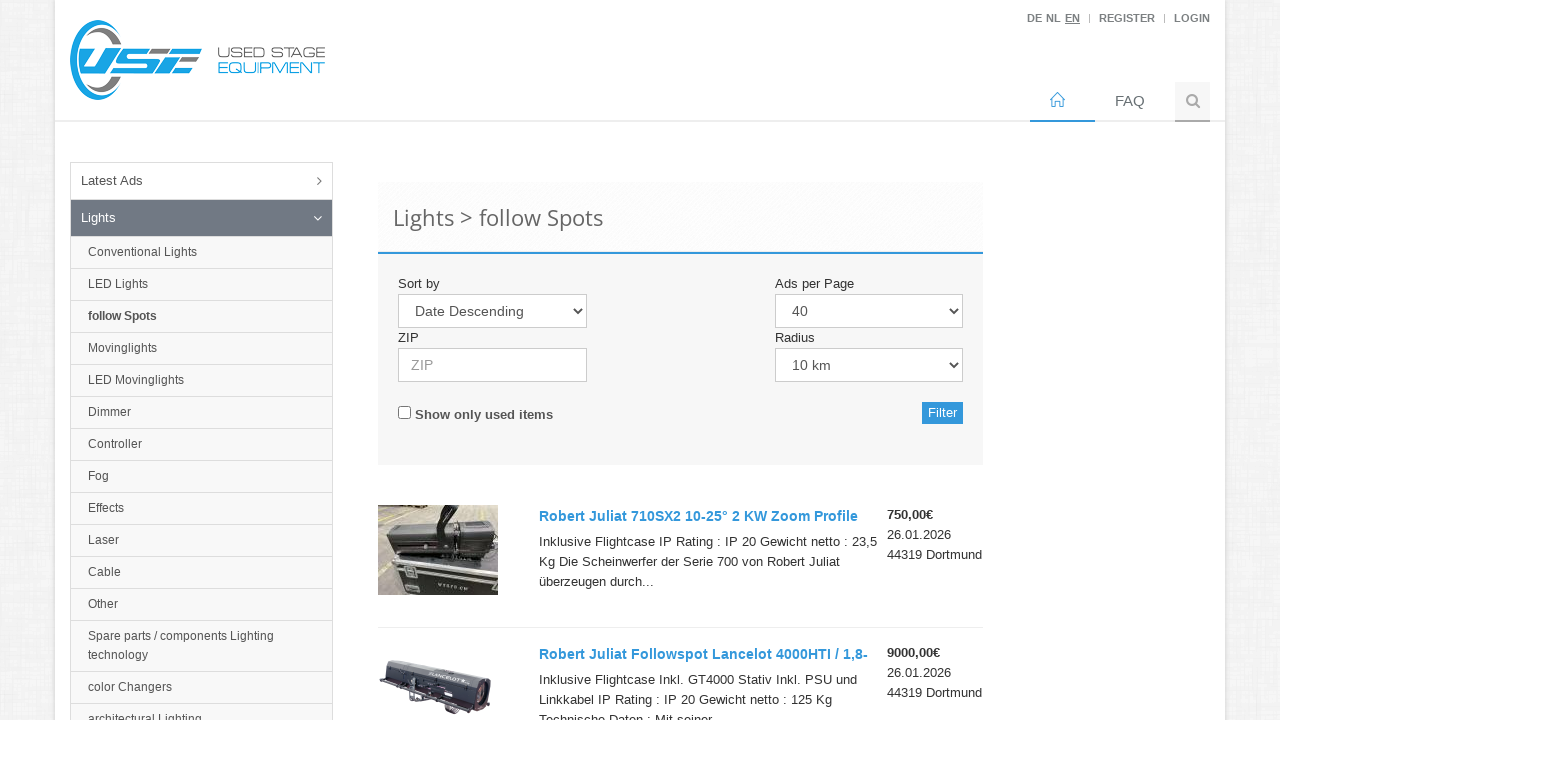

--- FILE ---
content_type: text/html; charset=utf-8
request_url: https://used-stage-equipment.com/category-53
body_size: 18092
content:
<!DOCTYPE html>
<!--[if IE 8]> <html lang="en" class="ie8"> <![endif]-->
<!--[if IE 9]> <html lang="en" class="ie9"> <![endif]-->
<!--[if !IE]><!--> <html lang="en"> <!--<![endif]-->
<head>
	
	<meta http-equiv="content-type" content="text/html; charset=utf-8" />
	<meta charset="utf-8">
	<!-- Title and other stuffs -->
	<title>Gebrauchte-Veranstaltungstechnik.de - Gebrauchte-Veranstaltungstechnik.de - Der Marktplatz f&uuml;r gebrauchte Veranstaltungstechnik</title>
	<meta content="width=device-width, initial-scale=1.0" name="viewport">
	<meta name="author" content="Simon Schuwer, Marcel Koch">
	<meta name="verify-v1" content="gFK8dFd6NR97AJH2CG2y9/sv7482tgOKPW7kgt897DA=" />
	<meta name="google-site-verification" content="RPSyfD04NBq-yq4t19SH0j0j3kmrDtlvYwmkIxdPzo8" />
	<base href="https://used-stage-equipment.com/" />
	
	<meta name="robots" content="index, follow" />	
	<meta name="keywords" content="Veranstaltungstechnik gebraucht second Hand Eventtechnik Showtechnik Gebrauchtmarkt" />
	<meta name="title" content="Gebrauchte-Veranstaltungstechnik.de" />
	<meta name="description" content="Kostenloser Marktplatz für gebrauchte Veranstaltungstechnik PA Lautsprecher, Mischpult oder Scheinwerfer gebrauchtes Veranstaltungsequipment kostenlos kaufen und verkaufen" />
	<meta name="generator" content="USE3 - marketplace engine by schuwer.de" />
	<link href="assets/fonts/OpenSans/OpenSans.css" rel='stylesheet' type='text/css'>
	<meta http-equiv="X-UA-Compatible" content="IE=edge"/>
	<link rel="image_src" href="assets/img/use_facebook.gif">

	<meta property="og:title" content="Gebrauchte-Veranstaltungstechnik.de - Gebrauchte-Veranstaltungstechnik.de - Der Marktplatz f&uuml;r gebrauchte Veranstaltungstechnik"/>
	<meta property="og:type" content="og:product"/>
	<meta property="og:url" content="https://gebrauchte-veranstaltungstechnik.de/category-53"/>
	<meta property="og:locale" content="de_DE"/>
	<meta property="og:image" content="assets/img/use_facebook.gif"/>
	<meta property="og:description" content="Kostenloser Marktplatz für gebrauchte Veranstaltungstechnik PA Lautsprecher, Mischpult oder Scheinwerfer gebrauchtes Veranstaltungsequipment kostenlos kaufen und verkaufen"/>
		<link rel="shortcut icon" href="assets/img/uselogo_micro.png">

		<!-- Consent Banner Cookiefirst -->
<!-- use --> <!-- End Consent Banner Cookiefirst-->

	<!-- Consentmode Einstellungen von cookiefirst -->

	<script>
window.dataLayer = window.dataLayer || [];
function gtag() { dataLayer.push(arguments); }
gtag('consent', 'default', { 
'ad_storage': 'denied', 
'analytics_storage': 'denied',
'functionality_storage': 'denied',
'personalization_storage': 'denied', 
'wait_for_update': 1500 //milliseconds
});
gtag('set', 'ads_data_redaction', true);
</script>

<!-- End Consentmode Einstellungen von cookiefirst -->

	<!-- Google Tag Manager -->
	<!-- Versuch ohne Tag Manager
	<script>(function(w,d,s,l,i){w[l]=w[l]||[];w[l].push({'gtm.start':
	new Date().getTime(),event:'gtm.js'});var f=d.getElementsByTagName(s)[0],
	j=d.createElement(s),dl=l!='dataLayer'?'&l='+l:'';j.async=true;j.src=
	'https://www.googletagmanager.com/gtm.js?id='+i+dl;f.parentNode.insertBefore(j,f);
	})(window,document,'script','dataLayer','GTM-W9WP6H5R');</script> 
	Versuch ende -->
	<!-- End Google Tag Manager -->
	

		<link rel="alternate" hreflang="de" href="https://gebrauchte-veranstaltungstechnik.de" />
	<link rel="alternate" hreflang="en" href="https://used-stage-equipment.com" />
	<!-- Auskommentiert Test Script übernommen von CMP
-->

	<link rel="alternate" type="application/rss+xml" title="Gebrauchte-Veranstaltungstechnik.de" href="https://used-stage-equipment.com/rss.php">
	<script src="assets/minify/index.php?g=topjs"></script>


	<link  href="assets/minify/index.php?g=css" rel="stylesheet">
	<link rel="stylesheet" href="assets/css/style.css">
	<!--[if lt IE 9]>
		<link rel="stylesheet" href="assets/plugins/sky-forms-pro/skyforms/css/sky-forms-ie8.css">
	<![endif]-->

	<!-- CSS Theme -->
	<link rel="stylesheet" href="assets/css/theme-colors/blue.css">

	<!-- google Ad Manager Ads -->
	<!-- Test ob das über cookiefirst funktioniert
	<script async src="https://securepubads.g.doubleclick.net/tag/js/gpt.js"></script>
	<script async src="//pagead2.googlesyndication.com/pagead/js/adsbygoogle.js"></script>

	<script>
		(function(i,s,o,g,r,a,m){i['GoogleAnalyticsObject']=r;i[r]=i[r]||function(){
			(i[r].q=i[r].q||[]).push(arguments)},i[r].l=1*new Date();a=s.createElement(o),
			m=s.getElementsByTagName(o)[0];a.async=1;a.src=g;m.parentNode.insertBefore(a,m)
		})(window,document,'script','//www.google-analytics.com/analytics.js','ga');

		ga('create', 'UA-9590162-10', 'gebrauchte-veranstaltungstechnik.de',
		{
			allowLinker: true,
			anonymizeIp: true
		});
		ga('require', 'displayfeatures');
		ga('require', 'linker');
		ga('linker:autoLink', ['used-stage-equipment.com'] );
		ga('send', 'pageview');
	</script>

 Test Ende -->

</head>
<body class="boxed-layout container">

<!-- Google Tag Manager (noscript) -->
<noscript><iframe src="https://www.googletagmanager.com/ns.html?id=GTM-W9WP6H5R"
height="0" width="0" style="display:none;visibility:hidden"></iframe></noscript>
<!-- End Google Tag Manager (noscript) -->

<div class="wrapper"><!-- The ultimate Wrapper -->


	<div class="wrapper">
		<!--=== Header ===-->
		<div class="header">
			<div class="container">
				<!-- Logo -->
				<a class="logo" href="/">
					<img src="assets/img/uselogo_en.png" alt="Logo" class="img-responsive">
				</a>
				<!-- End Logo -->

				<!-- Topbar -->
				<div class="topbar">
					<ul class="loginbar pull-right">
												<li><a href="https://gebrauchte-veranstaltungstechnik.de/?modul=index&site=language&lang=de"><b>DE</b></a></li>
						<li><a href="https://used-stage-equipment.com/?modul=index&site=language&lang=nl"><b>NL</b></a></li>
						<li><span class="headerspan">EN</span></li>
						<li class="topbar-devider"></li>
																			<li><a href="/?modul=register&amp;site=index"><b>Register</b></a></li>
							<li class="topbar-devider"></li>
							<li><a href="/?modul=user&amp;site=login"><b>login</b></a></li>
											</ul>
				</div>
				<!-- End Topbar -->
				<!-- Toggle get grouped for better mobile display -->
				<button type="button" class="navbar-toggle" data-toggle="collapse" data-target=".navbar-responsive-collapse">
					<span class="sr-only">Toggle navigation</span>
					<span class="fa fa-bars"></span>
				</button>
				<!-- End Toggle -->
			</div><!--/end container-->
			<!-- Collect the nav links, forms, and other content for toggling -->
			<div class="collapse navbar-collapse mega-menu navbar-responsive-collapse">
				<div class="container">
					<ul class="nav navbar-nav">
						<!-- Home -->
						<li class="active">
							<a href=""> <i class="icon-home"></i></a>
						</li>
						<!-- End Home -->
						
						<li><a href="/?modul=index&amp;site=faq">FAQ</a></li>


						<!-- Search Block -->
												<li>
							<i class="search fa fa-search search-btn"></i>
							<div class="search-open">
								<form class="form-search" action="/?modul=search&amp;site=index" method="get">
									<div class="input-group animated fadeInDown">

																				<input type="hidden" name="modul" value="search">
										<input type="hidden" name="site" value="search">
										<input type="text" name="key" class="form-control" placeholder="Search" value="">
                                <span class="input-group-btn">
                                    <button type="submit" class="btn-u">Go</button>
                                </span>

									</div>
								</form>
							</div>

						</li>
						<!-- End Search Block -->
					</ul>
				</div><!--/end container-->
			</div><!--/navbar-collapse-->
		</div>
		<!--=== End Header ===-->		

	</div> 

		
<link rel="alternate" type="application/rss+xml" title="Gebrauchte-Veranstaltungstechnik.de - Verfolger" href="https://gebrauchte-veranstaltungstechnik.de/rss.php?id=53">
<!-- Prepare Google tags -->

<script>
	window.googletag = window.googletag || {cmd: []};
	googletag.cmd.push(function() {

		var mapping = googletag.sizeMapping().
		  addSize([1200, 768], [728, 90]). // Big layout
		  addSize([991, 690], [728, 90]). // medium
		  addSize([640, 480], [300, 250]). // fluid small
			addSize([0, 0], [300, 250]). 		  // Für Browser kleiner als 640 x 480
		  build();

		var mappingInAds = googletag.sizeMapping().
				addSize([1200, 768], [468, 60]). // Big layout
				addSize([991, 690], [468, 60]). // medium
				addSize([640, 480], [300, 250]). // fluid small
				addSize([0, 0], [300, 250]).// Für Browser kleiner als 640 x 480
				build();

		var mappingSide = googletag.sizeMapping().
			addSize([1200, 768], [[160, 600], [160, 300]]).
			addSize([991, 690], [[160, 600], [160, 300]]).
			addSize([640, 480], [300, 250]).
			addSize([0, 0], [300, 250]).// Für Browser kleiner als 640 x 480
			build();



		googletag.pubads().enableSingleRequest();
		googletag.enableServices();



		// Leaderboard
		googletag.defineSlot('/5617372/Leaderboard/USE_L_L', [728, 90], 'gpt-lead-52a8d8b356cba388fbc6258d00399c0e').
			defineSizeMapping(mapping).
			setCollapseEmptyDiv(true).
			addService(googletag.pubads());
		googletag.display('gpt-lead-52a8d8b356cba388fbc6258d00399c0e');



			googletag.defineSlot('/5617372/USE_Side/USE_L_S', [[160, 600], [160, 300]], 'gpt-1-side-8b20ecbdb3561bb281a96106cc32af77').
				defineSizeMapping(mappingSide).
				setCollapseEmptyDiv(true).
				addService(googletag.pubads());
			googletag.display('gpt-1-side-8b20ecbdb3561bb281a96106cc32af77');


			googletag.defineSlot('/5617372/USE_Side/USE_L_S', [[160, 600], [160, 300]], 'gpt-2-side-8b20ecbdb3561bb281a96106cc32af77').
				defineSizeMapping(mappingSide).
				setCollapseEmptyDiv(true).
				addService(googletag.pubads());
			googletag.display('gpt-2-side-8b20ecbdb3561bb281a96106cc32af77');


			googletag.defineSlot('/5617372/USE_Side/USE_L_S', [[160, 600], [160, 300]], 'gpt-3-side-8b20ecbdb3561bb281a96106cc32af77').
				defineSizeMapping(mappingSide).
				setCollapseEmptyDiv(true).
				addService(googletag.pubads());
			googletag.display('gpt-3-side-8b20ecbdb3561bb281a96106cc32af77');


			googletag.defineSlot('/5617372/USE_Side/USE_L_S', [[160, 600], [160, 300]], 'gpt-4-side-8b20ecbdb3561bb281a96106cc32af77').
				defineSizeMapping(mappingSide).
				setCollapseEmptyDiv(true).
				addService(googletag.pubads());
			googletag.display('gpt-4-side-8b20ecbdb3561bb281a96106cc32af77');


			googletag.defineSlot('/5617372/USE_Side/USE_L_S', [[160, 600], [160, 300]], 'gpt-5-side-8b20ecbdb3561bb281a96106cc32af77').
				defineSizeMapping(mappingSide).
				setCollapseEmptyDiv(true).
				addService(googletag.pubads());
			googletag.display('gpt-5-side-8b20ecbdb3561bb281a96106cc32af77');


			googletag.defineSlot('/5617372/USE_Side/USE_L_S', [[160, 600], [160, 300]], 'gpt-6-side-8b20ecbdb3561bb281a96106cc32af77').
				defineSizeMapping(mappingSide).
				setCollapseEmptyDiv(true).
				addService(googletag.pubads());
			googletag.display('gpt-6-side-8b20ecbdb3561bb281a96106cc32af77');


			googletag.defineSlot('/5617372/USE_Side/USE_L_S', [[160, 600], [160, 300]], 'gpt-7-side-8b20ecbdb3561bb281a96106cc32af77').
				defineSizeMapping(mappingSide).
				setCollapseEmptyDiv(true).
				addService(googletag.pubads());
			googletag.display('gpt-7-side-8b20ecbdb3561bb281a96106cc32af77');


			googletag.defineSlot('/5617372/USE_Side/USE_L_S', [[160, 600], [160, 300]], 'gpt-8-side-8b20ecbdb3561bb281a96106cc32af77').
				defineSizeMapping(mappingSide).
				setCollapseEmptyDiv(true).
				addService(googletag.pubads());
			googletag.display('gpt-8-side-8b20ecbdb3561bb281a96106cc32af77');


			googletag.defineSlot('/5617372/USE_Side/USE_L_S', [[160, 600], [160, 300]], 'gpt-9-side-8b20ecbdb3561bb281a96106cc32af77').
				defineSizeMapping(mappingSide).
				setCollapseEmptyDiv(true).
				addService(googletag.pubads());
			googletag.display('gpt-9-side-8b20ecbdb3561bb281a96106cc32af77');


			googletag.defineSlot('/5617372/USE_Side/USE_L_S', [[160, 600], [160, 300]], 'gpt-10-side-8b20ecbdb3561bb281a96106cc32af77').
				defineSizeMapping(mappingSide).
				setCollapseEmptyDiv(true).
				addService(googletag.pubads());
			googletag.display('gpt-10-side-8b20ecbdb3561bb281a96106cc32af77');



		googletag.defineSlot('/5617372/Leaderboard/USE_L_L', [728, 90], 'gpt-0-inAds-52a8d8b356cba388fbc6258d00399c0e').
			defineSizeMapping(mappingInAds).
			setCollapseEmptyDiv(true).
			addService(googletag.pubads());
		googletag.display('gpt-0-inAds-52a8d8b356cba388fbc6258d00399c0e');
		googletag.defineSlot('/5617372/Leaderboard/USE_L_L', [728, 90], 'gpt-1-inAds-52a8d8b356cba388fbc6258d00399c0e').
			defineSizeMapping(mappingInAds).
			setCollapseEmptyDiv(true).
			addService(googletag.pubads());
		googletag.display('gpt-1-inAds-52a8d8b356cba388fbc6258d00399c0e');
		googletag.defineSlot('/5617372/Leaderboard/USE_L_L', [728, 90], 'gpt-2-inAds-52a8d8b356cba388fbc6258d00399c0e').
			defineSizeMapping(mappingInAds).
			setCollapseEmptyDiv(true).
			addService(googletag.pubads());
		googletag.display('gpt-2-inAds-52a8d8b356cba388fbc6258d00399c0e');
		googletag.defineSlot('/5617372/Leaderboard/USE_L_L', [728, 90], 'gpt-3-inAds-52a8d8b356cba388fbc6258d00399c0e').
			defineSizeMapping(mappingInAds).
			setCollapseEmptyDiv(true).
			addService(googletag.pubads());
		googletag.display('gpt-3-inAds-52a8d8b356cba388fbc6258d00399c0e');

	});
</script>



<!--=== Content Part ===-->
<div class="container content">
	<div class="row">
		<!-- Begin Sidebar Menu -->
		<div class='mobile-sidebar-switch col-md-12 visible-xs visible-sm' id='toggle-sidebar'>
				<span class='fa fa-bars'></span> Show category navigation
			</div><script language="javascript">
			$( "#toggle-sidebar" ).click(function() {
				$("#sidebar").toggle( "fast", function() {});
			});

			function checkNavigationToggle() {
				if( $("#toggle-sidebar").css("display") != "none" ){
					$("#sidebar").hide( "fast", function() {});
				}
				if( $("#toggle-sidebar").css("display") == "none" ){
					$("#sidebar").show( "fast", function() { });
				}


			}

			$(window).load(function(){
				checkNavigationToggle()
			});

			</script> <!-- Begin Sidebar Menu -->
            <div class="col-md-3" id="sidebar">
                <ul class="list-group sidebar-nav-v1" id="sidebar-nav">
                    <li class="list-group-item list-toggle ">
                        <a href="category-" >Latest Ads</a>
                    </li>
                 <li class="list-group-item list-toggle active">
                            			<a href="cat-light" aria-expanded="true">Lights</a>
                            <ul id="collapse-id-1" class="collapse in" ><li><a  href='cat-convlight'>Conventional Lights</a></li><li><a  href='cat-ledlight'>LED Lights</a></li><li><a style='font-weight:bold;' href='cat-follow'>follow Spots</a></li><li><a  href='cat-movinglights'>Movinglights</a></li><li><a  href='cat-ledmoving'>LED Movinglights</a></li><li><a  href='cat-dim'>Dimmer</a></li><li><a  href='cat-control'>Controller</a></li><li><a  href='cat-fog'>Fog</a></li><li><a  href='cat-effects'>Effects</a></li><li><a  href='cat-laser'>Laser</a></li><li><a  href='cat-cable'>Cable</a></li><li><a  href='cat-otherlight'>Other</a></li><li><a  href='cat-comlight'>Spare parts / components Lighting technology</a></li><li><a  href='cat-color'>color Changers</a></li><li><a  href='cat-architecture'>architectural Lighting</a></li></ul></li> <li class="list-group-item list-toggle ">
                            			<a href="cat-sound" >Sound & PA</a>
                            <ul id="collapse-id-4" class="collapse" ><li><a  href='cat-speaker'>Speaker</a></li><li><a  href='cat-mixers'>Mixers</a></li><li><a  href='cat-amplifier'>Amplifier</a></li><li><a  href='cat-mic'>Microphones</a></li><li><a  href='cat-wirelessmic'>wireless Microphones</a></li><li><a  href='cat-nineteen'>19" Devices</a></li><li><a  href='cat-inear'>In Ear</a></li><li><a  href='cat-stagebox'>Cable and Stageboxes</a></li><li><a  href='cat-portablespeaker'>Akku Lautsprecher</a></li><li><a  href='cat-dj'>DJ equipment</a></li><li><a  href='cat-othersound'>Other</a></li><li><a  href='cat-comaudio'>Ersatzteile / Bauteile Tontechnik</a></li></ul></li> <li class="list-group-item list-toggle ">
                            			<a href="cat-rig" >Rigging</a>
                            <ul id="collapse-id-11" class="collapse" ><li><a  href='cat-truss'>Truss</a></li><li><a  href='cat-engine'>Engines</a></li><li><a  href='cat-stands'>Stands</a></li><li><a  href='cat-otherrig'>Sonstiges Riggingmaterial</a></li><li><a  href='cat-comrig'>Ersatzteile / Bauteile Rigging</a></li></ul></li> <li class="list-group-item list-toggle ">
                            			<a href="cat-cases" >Cases</a>
                            <ul id="collapse-id-36" class="collapse" ><li><a  href='cat-transflex'>Chests / TransFlex</a></li><li><a  href='cat-racks'>Racks</a></li><li><a  href='cat-devicespecial'>Especially for devices</a></li><li><a  href='cat-othercases'>Other</a></li><li><a  href='cat-cascases'>Cases</a></li></ul></li> <li class="list-group-item list-toggle ">
                            			<a href="cat-video" >Video</a>
                            <ul id="collapse-id-20" class="collapse" ><li><a  href='cat-wall'>Canvas</a></li><li><a  href='cat-project'>Projectors</a></li><li><a  href='cat-ledwall'>LED Walls</a></li><li><a  href='cat-videomix'>Video Mixer / Switcher</a></li><li><a  href='cat-record'>Recording and Playback</a></li><li><a  href='cat-mediaserver'>Medienserver</a></li><li><a  href='cat-display'>Displays</a></li><li><a  href='cat-camera'>Camera</a></li><li><a  href='cat-cameraobj'>Camera Lenses</a></li><li><a  href='cat-projectobj'>Projector Lenses</a></li><li><a  href='cat-othervideo'>other Video</a></li></ul></li> <li class="list-group-item list-toggle ">
                            			<a href="cat-stage" >Stage</a>
                            <ul id="collapse-id-27" class="collapse" ><li><a  href='cat-platform'>Platforms and Accessories</a></li><li><a  href='cat-fullstage'>complete Stages</a></li><li><a  href='cat-otherstage'>other Stage Accessories</a></li></ul></li> <li class="list-group-item list-toggle ">
                            			<a href="cat-other" >Other</a>
                            <ul id="collapse-id-35" class="collapse" ><li><a  href='cat-powerdist'>Power Distribution</a></li><li><a  href='cat-vehicles'>Vehicles</a></li><li><a  href='cat-power'>Current & Power Cables</a></li><li><a  href='cat-company'>Company sales</a></li></ul></li> <li class="list-group-item list-toggle ">
                            			<a href="cat-commun" >Communication</a>
                            <ul id="collapse-id-47" class="collapse" ><li><a  href='cat-radio'>Radios</a></li><li><a  href='cat-intercom'>Intercom Systems</a></li><li><a  href='cat-interpreting'>interpreting systems</a></li><li><a  href='cat-radioacc'>Accessories for Radios</a></li><li><a  href='cat-psuppl'>Chargers</a></li></ul></li> <li class="list-group-item list-toggle ">
                            			<a href="cat-it" >IT / Netzwerktechnik</a>
                            <ul id="collapse-id-301" class="collapse" ><li><a  href='cat-network'>Netzwerkgeräte</a></li><li><a  href='cat-networkcable'>Netzwerkkabel</a></li><li><a  href='cat-networkother'>sonstige Netzwerktechnik</a></li><li><a  href='cat-itdev'>IT</a></li></ul></li> <li class="list-group-item list-toggle ">
                            			<a href="cat-eventsteri" >Event-Hygiene</a>
                            <ul id="collapse-id-308" class="collapse" ><li><a  href='cat-desinfection'>Desinfektion</a></li><li><a  href='cat-indoorair'>Raumluft</a></li><li><a  href='cat-ad'>Anzeige</a></li><li><a  href='cat-gates'>Gates</a></li><li><a  href='cat-othereventsteri'>Other</a></li></ul></li> <li class="list-group-item list-toggle ">
                            			<a href="cat-deco" >Decoration</a>
                            <ul id="collapse-id-201" class="collapse" ><li><a  href='cat-plants'>Plants & Decorations</a></li><li><a  href='cat-lightobjects'>Ligh & Mirrors</a></li><li><a  href='cat-fabrics'>Fabrics & gauzes</a></li><li><a  href='cat-otherdeco'>Other Decoration</a></li></ul></li></ul>

		  <br><h5 class="title">Searched</h5><ul class="list-group sidebar-nav-v1" id="sidebar-gesucht">
                    <li class="list-group-item">
                        <a href="/?modul=gesucht&amp;site=gesucht" >New Searched</a>
                    </li>
                    <li class="list-group-item">
                            <a data-toggle="collapse" data-parent="#sidebar-gesucht" href="#collapse-gesucht">Categories</a>
                            <ul id="collapse-gesucht" aria-expanded="false" class="collapse"><li><a href='/?modul=gesucht&amp;site=gesucht&amp;id=1'>Lights</a></li>
<li><a href='/?modul=gesucht&amp;site=gesucht&amp;id=4'>Sound &amp; PA</a></li>
<li><a href='/?modul=gesucht&amp;site=gesucht&amp;id=11'>Rigging</a></li>
<li><a href='/?modul=gesucht&amp;site=gesucht&amp;id=36'>Cases</a></li>
<li><a href='/?modul=gesucht&amp;site=gesucht&amp;id=20'>Video</a></li>
<li><a href='/?modul=gesucht&amp;site=gesucht&amp;id=27'>Stage</a></li>
<li><a href='/?modul=gesucht&amp;site=gesucht&amp;id=35'>Other</a></li>
<li><a href='/?modul=gesucht&amp;site=gesucht&amp;id=47'>Communication</a></li>
<li><a href='/?modul=gesucht&amp;site=gesucht&amp;id=301'>IT / Netzwerktechnik</a></li>
<li><a href='/?modul=gesucht&amp;site=gesucht&amp;id=308'>Event-Hygiene</a></li>
<li><a href='/?modul=gesucht&amp;site=gesucht&amp;id=201'>Decoration</a></li>
</ul></li></ul>


<script>
		  window.googletag = window.googletag || {cmd: []};
		  googletag.cmd.push(function() {

				googletag.pubads().enableSingleRequest();
				googletag.enableServices();

				var mappingSide = googletag.sizeMapping().
					addSize([1200, 768], [[250, 250]]).
					addSize([991, 690], [[160, 160]]).
					addSize([640, 480], [160, 160]).
					addSize([0, 0], [160, 160]).// Für Browser kleiner als 640 x 480
					build();


				// Side
				// googletag.defineSlot('/5617372/use-sidenav', [[160, 300], [160, 600]], 'div-gpt-ad-1641560950041-0').
				//					defineSizeMapping(mappingSide).
				//					setCollapseEmptyDiv(true).
				//					addService(googletag.pubads());
				//					googletag.display('div-gpt-ad-1641560950041-0');

				// Side
				googletag.defineSlot('/5617372/use-sidenav-unten', [[160, 160], [250, 250]], 'div-gpt-ad-1642499020968-0').
									defineSizeMapping(mappingSide).
									setCollapseEmptyDiv(true).
									addService(googletag.pubads());
									googletag.display('div-gpt-ad-1642499020968-0');

				//					// Side Zusatz1
				//googletag.defineSlot('/5617372/USE-Side-NAV-Zusatz1', [[160, 160], [250, 250]], 'div-gpt-ad-1707490797541-0').
				//					defineSizeMapping(mappingSide).
				//					setCollapseEmptyDiv(true).
				//					addService(googletag.pubads());
				//					googletag.display('div-gpt-ad-1707490797541-0');

									// Side Zusatz2
				//googletag.defineSlot('/5617372/USE-Side-NAV-Zusatz2', [[160, 160], [250, 250]], 'div-gpt-ad-1707491096845-0').
				//					defineSizeMapping(mappingSide).
				//					setCollapseEmptyDiv(true).
				//					addService(googletag.pubads());
				//					googletag.display('div-gpt-ad-1707491096845-0');
			});
			</script>

				<!-- /5617372/use-sidenav -->
<div id='div-gpt-ad-1641560950041-0' class=''><div class='ad'>
<a href='https://www.led-tek.de/indoor-led-wand-neo-serie/'><!--<img src='assets/img/ledtek_250.gif' />--><img src='assets/img/ledtek_250.webp' alt='LED-Tek Indoor LED Wand' width='250' height='250'> </a>
</div></div><br>
<div id='div-gpt-ad-1642499020968-0' class='hidden-xs hidden-sm'></div>
<br>
<div id='div-gpt-ad-1707490797541-0' class='hidden-xs hidden-sm'></div>
<br>
<div id='div-gpt-ad-1707491096845-0' class='hidden-xs hidden-sm'></div></div>
            <!-- End Sidebar Menu -->
		  		<div class="col-md-9">
					<div id='gpt-lead-52a8d8b356cba388fbc6258d00399c0e'></div><br>
			<div class="col-md-9">
			
				    <!--=== Breadcrumbs ===-->
	    <div class="breadcrumbs">
	        <div class="container">
	            <h1 class="pull-left">Lights &gt; follow Spots</h1>
	        </div><!--/container-->
	    </div><!--/breadcrumbs-->
	    <!--=== End Breadcrumbs ===-->
		

				<div class='funny-boxes funny-boxes-border-blue margin-bottom-40' >
				<form method="post" action="cat-follow&page=1">
				<table class="filter">
						   <tr>
				                        <td class="col-md-4 nopadding">Sort by</td>
							            <td class="col-md-4 nopadding">&nbsp;</td>
				                        <td class="col-md-4 nopadding">Ads per Page</td>
				                    </tr>
				                    <tr>
				                        <td>
				                            <select name="filter[sort]" class="form-control">
					                            <option value="nASC"  >Name Descending</option>
				                                <option value="dDESC"  selected>Date Descending</option>
				                                <option value="dASC" >Date Ascending</option>
				                                <option value="pDESC" >Price Descending</option>
				                                <option value="pASC" >Price Ascending</option>
				                                <option value="distASC" >Distance</option>
				                            </select></td>
					                    <td>&nbsp;</td>
				                        <td>
				                            <select name="filter[adsperpage]" class="form-control">
				                              <option value="40" selected>40</option>
				                              <option value="60" >60</option>
				                              <option value="80" >80</option>
				                            </select>
				                        </td>
				                    </tr>
				                    <tr>
				                        <td>ZIP</td>
					                    <td>&nbsp;</td>
				                        <td>Radius</td>
				                    </tr>
				                    <tr>
				                        <td><input autocorrect="off" autocapitalize="off" placeholder="ZIP" class="form-control typeahead" type="text" data-provide="typeahead" autocomplete="off" name="filter[plz]" value="" /></td>
					                    <td></td>
				                        <td><select name="filter[dist]" class="form-control">
				                      <option value="10"  >10 km</option>
				                      <option value="30"  >30 km</option>
				                      <option value="60"  >60 km</option>
				                      <option value="100" >100 km</option>
				                      <option value="200" >200 km</option>
				                      <option value="300" >300 km</option>
				                      <option value="400" >400 km</option>
				                    </select></td>
				                    </tr>
								</table><br>
				<input type='hidden' value='0' name='filter[hideNewAds]'>
				<input type="checkbox" value='1' id="hideNewAds" name="filter[hideNewAds]" /><label for="hideNewAds">&nbsp;Show only used items</label>


				<input type="submit" value="Filter" class="use-btn-blue pull-right" /><br /><br />
				</form>
				</div> <!-- end funny box -->
				<table class='adslist_item '>
				  	<tr>
				  		<td class='adslist_left col-md-3'><a href='ad-1042681-Robert+Juliat+710SX2+1025+2+KW+Zoom+Profile'><img class='textbild' src='https://cdn.g-vt.de/use/thumbnail%2FIMG_1216-scaled.jpg' /></a>
</td>
						<td class='adslist_middle'>
						<a href='ad-1042681-Robert+Juliat+710SX2+1025+2+KW+Zoom+Profile' class='hdl_link'>Robert Juliat 710SX2 10-25&deg; 2 KW Zoom Profile</a>
						<span class='hidden-phone'>Inklusive Flightcase
IP Rating : IP 20
Gewicht netto : 23,5 Kg

Die Scheinwerfer der Serie 700 von Robert Juliat &uuml;berzeugen durch...</span></td>
						<td class='adslist_right'>
							<b>750,00&euro;</b> <i class='icon-list-alt' title='Gewerblicher Verk&auml;ufer'></i><br>
							26.01.2026<br>
							44319 Dortmund
						</td>
				 	</tr>

				</table><hr class='adslist_hr'><table class='adslist_item '>
				  	<tr>
				  		<td class='adslist_left col-md-3'><a href='ad-1042679-Robert+Juliat+Followspot+Lancelot+4000HTI+185'><img class='textbild' src='https://cdn.g-vt.de/use/thumbnail%2FLancelot-01.png' /></a>
</td>
						<td class='adslist_middle'>
						<a href='ad-1042679-Robert+Juliat+Followspot+Lancelot+4000HTI+185' class='hdl_link'>Robert Juliat Followspot Lancelot 4000HTI / 1,8-5&deg;</a>
						<span class='hidden-phone'>Inklusive Flightcase
Inkl. GT4000 Stativ
Inkl. PSU und Linkkabel
IP Rating : IP 20
Gewicht netto : 125 Kg
 
Technische Daten :

Mit seiner...</span></td>
						<td class='adslist_right'>
							<b>9000,00&euro;</b> <i class='icon-list-alt' title='Gewerblicher Verk&auml;ufer'></i><br>
							26.01.2026<br>
							44319 Dortmund
						</td>
				 	</tr>

				</table><hr class='adslist_hr'><table class='adslist_item '>
				  	<tr>
				  		<td class='adslist_left col-md-3'><a href='ad-1042114-Follow+Spot+Super+Trouper+II+2000w+Zenon'><img class='textbild' src='https://cdn.g-vt.de/use/thumbnail%2Ffollow-spot-super-trouper-ii-2000w-zenon_02336-rotated.jpeg' /></a>
</td>
						<td class='adslist_middle'>
						<a href='ad-1042114-Follow+Spot+Super+Trouper+II+2000w+Zenon' class='hdl_link'>Follow Spot Super Trouper II, 2000w Zenon</a>
						<span class='hidden-phone'>Pair of 2000W Xenon follow spots with original stands and color changer magazines. Features include zoom, focus, iris, dimmer, and shutter blade. One...</span></td>
						<td class='adslist_right'>
							<b>1293&euro;</b> <i class='icon-list-alt' title='Gewerblicher Verk&auml;ufer'></i><br>
							24.01.2026<br>
							16353 Stockholm
						</td>
				 	</tr>

				</table><hr class='adslist_hr'><table class='adslist_item '>
				  	<tr>
				  		<td class='adslist_left col-md-3'><a href='ad-1041297-Robert+Juliat+Cyrano+HMI+2500+Followspot'><img class='textbild' src='https://cdn.g-vt.de/use/thumbnail%2Frobert-juliat-cyrano-hmi-2500-followspot_02241.jpg' /></a>
</td>
						<td class='adslist_middle'>
						<a href='ad-1041297-Robert+Juliat+Cyrano+HMI+2500+Followspot' class='hdl_link'>Robert Juliat Cyrano HMI 2500 Followspot</a>
						<span class='hidden-phone'>These followspots have minor dents and scratches from festival use, low operational hours (maximum 1,500), and two units feature defective hour...</span></td>
						<td class='adslist_right'>
							<b>4995&euro;</b> <i class='icon-list-alt' title='Gewerblicher Verk&auml;ufer'></i><br>
							22.01.2026<br>
							16353 Stockholm
						</td>
				 	</tr>

				</table><hr class='adslist_hr'><table class='adslist_item '>
				  	<tr>
				  		<td class='adslist_left col-md-3'><a href='ad-1041295-ROBERT+JULIAT+Profiler+1000W+614+SX+1635+Zoom+einzeln+6erSet'><img class='textbild' src='https://cdn.g-vt.de/use/thumbnail%2F67600ff50ffc9_1%20%281%29.jpg' /></a>
</td>
						<td class='adslist_middle'>
						<a href='ad-1041295-ROBERT+JULIAT+Profiler+1000W+614+SX+1635+Zoom+einzeln+6erSet' class='hdl_link'>ROBERT JULIAT Profiler 1000W 614 SX 16&ordm;-35&ordm; Zoom (einzeln &amp; 6er-Set)</a>
						<span class='hidden-phone'>**ROBERT JULIAT Profiler 1000W 614 SX 16&ordm;-35&ordm; Zoom** &ndash; die ideale Zoomprofilleuchte f&uuml;r alle Anwendungen mit mittlerer...</span></td>
						<td class='adslist_right'>
							<b>599&euro;</b> <i class='icon-list-alt' title='Gewerblicher Verk&auml;ufer'></i><br>
							22.01.2026<br>
							90587 Veitsbronn
						</td>
				 	</tr>

				</table><hr class='adslist_hr'><table class='adslist_item '>
				  	<tr>
				  		<td class='adslist_left col-md-3'><a href='ad-1040944-Robert+Juliat+Super+Korrigan+1200W+HMI'><img class='textbild' src='https://cdn.g-vt.de/use/thumbnail%2FRJ%201%20%283%29.jpg' /></a>
</td>
						<td class='adslist_middle'>
						<a href='ad-1040944-Robert+Juliat+Super+Korrigan+1200W+HMI' class='hdl_link'>Robert Juliat Super Korrigan 1200W HMI</a>
						<span class='hidden-phone'>Zum Verkauf steht ein Verfolgerscheinwerfer Robert Juliat Super Korrigan 1200W HMI.
Das Ger&auml;t ist in einem sehr guten Zustand, war nie auf...</span></td>
						<td class='adslist_right'>
							<b>2250&euro;</b> <i class='icon-list-alt' title='Gewerblicher Verk&auml;ufer'></i><br>
							21.01.2026<br>
							08645 Bad Elster
						</td>
				 	</tr>

				</table><hr class='adslist_hr'><table class='adslist_item '>
				  	<tr>
				  		<td class='adslist_left col-md-3'><a href='ad-1040598-ELATION+Pro+FS1000+Search+Light+Verfolger+1000+W+mit+Dimmer'><img class='textbild' src='https://cdn.g-vt.de/use/thumbnail%2FFS1000b.jpg' /></a>
</td>
						<td class='adslist_middle'>
						<a href='ad-1040598-ELATION+Pro+FS1000+Search+Light+Verfolger+1000+W+mit+Dimmer' class='hdl_link'>ELATION Pro FS-1000 Search Light / Verfolger, 1000 W mit Dimmer</a>
						<span class='hidden-phone'>Hallo,
wir verkaufen einen ELATION PRO FS-1000 Verfolger
Der Verfolger ist funktioniert noch einwandfrei.

**Weitere technische Daten und...</span></td>
						<td class='adslist_right'>
							<b>150&euro;</b> <i class='icon-list-alt' title='Gewerblicher Verk&auml;ufer'></i><br>
							20.01.2026<br>
							65343 Eltville
						</td>
				 	</tr>

				</table><hr class='adslist_hr'><table class='adslist_item '>
				  	<tr>
				  		<td class='adslist_left col-md-3'><a href='ad-1039704-ADJ+FS2500'><img class='textbild' src='https://cdn.g-vt.de/use/thumbnail%2FADJ-Verfolger%20250W%20mit%20Stativ%20%281%29.JPG' /></a>
</td>
						<td class='adslist_middle'>
						<a href='ad-1039704-ADJ+FS2500' class='hdl_link'>ADJ FS-2500</a>
						<span class='hidden-phone'>Scheinwerfer Verfolger ADJ FS-2500 DMX.
Verfolger hat eine Halogenlampe 250W und einen Farbwechsler.
Wird &uuml;ber DMX gesteuert.
Ein...</span></td>
						<td class='adslist_right'>
							<b>200&euro;</b> &nbsp;<br>
							18.01.2026<br>
							76599 Weisenbach
						</td>
				 	</tr>

				</table><hr class='adslist_hr'><table class='adslist_item '>
				  	<tr>
				  		<td class='adslist_left col-md-3'><a href='ad-1039277-Griven+GR+0257+mech+Dimmer+InseSerie'><img class='textbild' src='https://cdn.g-vt.de/use/thumbnail%2Fkein%20bild%20%288%29.JPG' /></a>
</td>
						<td class='adslist_middle'>
						<a href='ad-1039277-Griven+GR+0257+mech+Dimmer+InseSerie' class='hdl_link'>Griven GR 0257 mech. Dimmer Inse-Serie</a>
						<span class='hidden-phone'>NEU und Originalverpackt!</span></td>
						<td class='adslist_right'>
							<b>100&euro;</b> <i class='icon-list-alt' title='Gewerblicher Verk&auml;ufer'></i><br>
							16.01.2026<br>
							70469 Stuttgart
						</td>
				 	</tr>

				</table><hr class='adslist_hr'><div class='adslist_item'><div id='gpt-0-inAds-52a8d8b356cba388fbc6258d00399c0e'></div><br>
</div><hr class='adslist_hr'><table class='adslist_item '>
				  	<tr>
				  		<td class='adslist_left col-md-3'><a href='ad-1038986-Devil+Wheel+Verfolger'><img class='textbild' src='https://cdn.g-vt.de/use/thumbnail%2F8bfc77d7-4e47-40fe-b8b8-97501ada53ac.jpeg' /></a>
</td>
						<td class='adslist_middle'>
						<a href='ad-1038986-Devil+Wheel+Verfolger' class='hdl_link'>Devil Wheel? Verfolger</a>
						<span class='hidden-phone'>Kann als kleiner Verfolger verwendet werden
Front Glas muss neu eingeklebt werden

Funktionsf&auml;higkeit nicht gepr&uuml;ft - KEINE...</span></td>
						<td class='adslist_right'>
							<b>50&euro;</b> <i class='icon-list-alt' title='Gewerblicher Verk&auml;ufer'></i><br>
							15.01.2026<br>
							4633 Kematen am Innbach
						</td>
				 	</tr>

				</table><hr class='adslist_hr'><table class='adslist_item '>
				  	<tr>
				  		<td class='adslist_left col-md-3'><a href='ad-1038966-Robert+Juliat+Tristan+CW+7145+825W+LED+6500K+BoomerangFarbwechslersystem+G4033692'><img class='textbild' src='https://cdn.g-vt.de/use/thumbnail%2Fpreview%20%28212%29.png' /></a>
</td>
						<td class='adslist_middle'>
						<a href='ad-1038966-Robert+Juliat+Tristan+CW+7145+825W+LED+6500K+BoomerangFarbwechslersystem+G4033692' class='hdl_link'>Robert Juliat Tristan CW 7-14,5&deg;, 825W LED, 6.500K, Boomerang-Farbwechslersystem | G4033692</a>
						<span class='hidden-phone'>Der Tristan CW von Robert Juliat liefert mit seiner 825W LED-Engine und einer Farbtemperatur von 6.500K eine beeindruckende Helligkeit, die mit der...</span></td>
						<td class='adslist_right'>
							<b>6500&euro;</b> <i class='icon-list-alt' title='Gewerblicher Verk&auml;ufer'></i><br>
							15.01.2026<br>
							33102 Paderborn
						</td>
				 	</tr>

				</table><hr class='adslist_hr'><table class='adslist_item '>
				  	<tr>
				  		<td class='adslist_left col-md-3'><a href='ad-1038119-Robert+Juliat+Cyrano+2500W+HMI+followspot+2x'><img class='textbild' src='https://cdn.g-vt.de/use/thumbnail%2F1IMG_8822%20%281%29.jpeg' /></a>
</td>
						<td class='adslist_middle'>
						<a href='ad-1038119-Robert+Juliat+Cyrano+2500W+HMI+followspot+2x' class='hdl_link'>Robert Juliat Cyrano 2500W HMI followspot (2x)</a>
						<span class='hidden-phone'>In stock and selling for a customer:

- 1x Robert Juliat Cyrano 2500W HMI followspot
- 1x power supply
- 1x stand (one of the stands has one foot...</span></td>
						<td class='adslist_right'>
							<b>9499&euro;</b> <i class='icon-list-alt' title='Gewerblicher Verk&auml;ufer'></i><br>
							12.01.2026<br>
							B-3900 Pelt
						</td>
				 	</tr>

				</table><hr class='adslist_hr'><table class='adslist_item '>
				  	<tr>
				  		<td class='adslist_left col-md-3'><a href='ad-1037504-HOF+Follow+Spot+Seat+Verfolger+Sitz'><img class='textbild' src='https://cdn.g-vt.de/use/thumbnail%2FIMG_1884%20%282%29.jpg' /></a>
</td>
						<td class='adslist_middle'>
						<a href='ad-1037504-HOF+Follow+Spot+Seat+Verfolger+Sitz' class='hdl_link'>HOF Follow Spot Seat / Verfolger Sitz</a>
						<span class='hidden-phone'>vollkommen neuwertig - 2 Eins&auml;tze.</span></td>
						<td class='adslist_right'>
							<b>333&euro;</b> <i class='icon-list-alt' title='Gewerblicher Verk&auml;ufer'></i><br>
							10.01.2026<br>
							86899 Landsberg
						</td>
				 	</tr>

				</table><hr class='adslist_hr'><table class='adslist_item '>
				  	<tr>
				  		<td class='adslist_left col-md-3'><a href='ad-1037480-Griven+Farbmagazin+fr+InseSerie+5+Farben+Blackout'><img class='textbild' src='https://cdn.g-vt.de/use/thumbnail%2FINSE-CAMBIACOLORI.jpg' /></a>
</td>
						<td class='adslist_middle'>
						<a href='ad-1037480-Griven+Farbmagazin+fr+InseSerie+5+Farben+Blackout' class='hdl_link'>Griven Farbmagazin f&uuml;r Inse-Serie, 5 Farben &amp; Blackout</a>
						<span class='hidden-phone'>Griven Farbmagazin f&uuml;r Inse-Serie, 5 Farben &amp; Blackout colorchange magazine, 5 colors &amp; blackout  185mm Aufnahme

NEU!!</span></td>
						<td class='adslist_right'>
							<b>95&euro;</b> <i class='icon-list-alt' title='Gewerblicher Verk&auml;ufer'></i><br>
							10.01.2026<br>
							70469 Stuttgart
						</td>
				 	</tr>

				</table><hr class='adslist_hr'><table class='adslist_item '>
				  	<tr>
				  		<td class='adslist_left col-md-3'><a href='ad-1036466-Philips+Selecon+SPX+1535A+Profiler'><img class='textbild' src='https://cdn.g-vt.de/use/thumbnail%2F1%20%282424%29.jpg' /></a>
</td>
						<td class='adslist_middle'>
						<a href='ad-1036466-Philips+Selecon+SPX+1535A+Profiler' class='hdl_link'>Philips Selecon SPX 15-35A Profiler</a>
						<span class='hidden-phone'>Der Philips Selecon SPX 15-35A Profilscheinwerfer eignet sich besonders f&uuml;r akzentuierte Beleuchtung. Mit seinen 800 Watt bietet er ein...</span></td>
						<td class='adslist_right'>
							<b>390&euro;</b> <i class='icon-list-alt' title='Gewerblicher Verk&auml;ufer'></i><br>
							07.01.2026<br>
							92318 Neumarkt
						</td>
				 	</tr>

				</table><hr class='adslist_hr'><table class='adslist_item '>
				  	<tr>
				  		<td class='adslist_left col-md-3'><a href='ad-1036381-Robe+Robospot+Set'><img class='textbild' src='https://cdn.g-vt.de/use/thumbnail%2FIMG_3153%20%E2%80%93%20%CE%BC%CE%B5%CE%B3%CE%AC%CE%BB%CE%B7.jpeg' /></a>
</td>
						<td class='adslist_middle'>
						<a href='ad-1036381-Robe+Robospot+Set' class='hdl_link'>Robe Robospot Set</a>
						<span class='hidden-phone'>Robe Robospot set includes:
1 Robospot
1 Robe Spot
1 Motion camera
1 Flightcases
1 stands
1 monitors
Complete with all mounting fittings for...</span></td>
						<td class='adslist_right'>
							<b>11500&euro;</b> <i class='icon-list-alt' title='Gewerblicher Verk&auml;ufer'></i><br>
							07.01.2026<br>
							56427 Siershahn
						</td>
				 	</tr>

				</table><hr class='adslist_hr'><table class='adslist_item '>
				  	<tr>
				  		<td class='adslist_left col-md-3'><a href='ad-1035682-Ultralite+Action+2000+Verfolger'><img class='textbild' src='https://cdn.g-vt.de/use/thumbnail%2F0010%20Ultralite%20Action%202000-02%20%282%29.jpg' /></a>
</td>
						<td class='adslist_middle'>
						<a href='ad-1035682-Ultralite+Action+2000+Verfolger' class='hdl_link'>Ultralite Action 2000 Verfolger</a>
						<span class='hidden-phone'>Zum Verkauf steht ein Ultralite Action 2000 Verfolger inklusive Case.
Er hat allerdings einige Roststellen.
Inklusive Leuchtmittel
</span></td>
						<td class='adslist_right'>
							<b>250&euro;</b> <i class='icon-list-alt' title='Gewerblicher Verk&auml;ufer'></i><br>
							06.01.2026<br>
							94547 Iggensbach
						</td>
				 	</tr>

				</table><hr class='adslist_hr'><table class='adslist_item '>
				  	<tr>
				  		<td class='adslist_left col-md-3'><a href='ad-1035681-Ultralite+Action+1200+Verfolger'><img class='textbild' src='https://cdn.g-vt.de/use/thumbnail%2F0009%20Ultralite%20Action%201200-03%20%281%29.jpg' /></a>
</td>
						<td class='adslist_middle'>
						<a href='ad-1035681-Ultralite+Action+1200+Verfolger' class='hdl_link'>Ultralite Action 1200 Verfolger</a>
						<span class='hidden-phone'>Zum Verkauf steht ein Ultralite Action 1200 Verfolger inklusive Case.
Er hat allerdings einige Rostestellen und der Aufnahmeb&uuml;gel ist...</span></td>
						<td class='adslist_right'>
							<b>240&euro;</b> <i class='icon-list-alt' title='Gewerblicher Verk&auml;ufer'></i><br>
							06.01.2026<br>
							94547 Iggensbach
						</td>
				 	</tr>

				</table><hr class='adslist_hr'><table class='adslist_item '>
				  	<tr>
				  		<td class='adslist_left col-md-3'><a href='ad-1035023-LDR+Canto+MSR1200+Followspot'><img class='textbild' src='https://cdn.g-vt.de/use/thumbnail%2Fldr-canto-msr1200-followspot_01868.jpg' /></a>
</td>
						<td class='adslist_middle'>
						<a href='ad-1035023-LDR+Canto+MSR1200+Followspot' class='hdl_link'>LDR Canto MSR1200 Followspot</a>
						<span class='hidden-phone'>Powerful MSD/MSR follow spot supplied with a tripod stand and a durable flight case, suitable for professional stage lighting applications.

More...</span></td>
						<td class='adslist_right'>
							<b>1053&euro;</b> <i class='icon-list-alt' title='Gewerblicher Verk&auml;ufer'></i><br>
							05.01.2026<br>
							16353 Stockholm
						</td>
				 	</tr>

				</table><hr class='adslist_hr'><div class='adslist_item'><div id='gpt-1-inAds-52a8d8b356cba388fbc6258d00399c0e'></div><br>
</div><hr class='adslist_hr'><table class='adslist_item '>
				  	<tr>
				  		<td class='adslist_left col-md-3'><a href='ad-1033460-Robert+Juliat+Korrigan+Verfolger+Follow'><img class='textbild' src='https://cdn.g-vt.de/use/thumbnail%2F04_IMG_4801%20%282%29.jpg' /></a>
</td>
						<td class='adslist_middle'>
						<a href='ad-1033460-Robert+Juliat+Korrigan+Verfolger+Follow' class='hdl_link'>Robert Juliat Korrigan Verfolger, Follow</a>
						<span class='hidden-phone'>Verkaufe einen Robert Juliat Korrigan Verfolger

im Case mit Original Robert Juliat Verfolger-Stativ


Leistung 1200 Watt
Farbtemperatur 6000...</span></td>
						<td class='adslist_right'>
							<b>999&euro;</b> <i class='icon-list-alt' title='Gewerblicher Verk&auml;ufer'></i><br>
							02.01.2026<br>
							19067 Dobin am See
						</td>
				 	</tr>

				</table><hr class='adslist_hr'><table class='adslist_item '>
				  	<tr>
				  		<td class='adslist_left col-md-3'><a href='ad-1033162-Ultralite+Explorer+Dimmerblende+fr+Expl+575HMI+1000AL+1200MSR+2000AL'><img class='textbild' src='https://cdn.g-vt.de/use/thumbnail%2FULEXVBN.JPG' /></a>
</td>
						<td class='adslist_middle'>
						<a href='ad-1033162-Ultralite+Explorer+Dimmerblende+fr+Expl+575HMI+1000AL+1200MSR+2000AL' class='hdl_link'>Ultralite Explorer Dimmerblende f&uuml;r Expl. 575HMI, 1000AL, 1200MSR, 2000AL </a>
						<span class='hidden-phone'>mech. Dimmerblende f&uuml;r den Ultralite Explorer Verfolger. 
Nagelneu und ungebraucht.
Nat&uuml;rlich auch f&uuml;r andere Scheinwerfer geeignet....</span></td>
						<td class='adslist_right'>
							<b>120&euro;</b> <i class='icon-list-alt' title='Gewerblicher Verk&auml;ufer'></i><br>
							01.01.2026<br>
							70469 Stuttgart
						</td>
				 	</tr>

				</table><hr class='adslist_hr'><table class='adslist_item '>
				  	<tr>
				  		<td class='adslist_left col-md-3'><a href='ad-1032703-STOCK+CLEARING+ROBERT+JULIAT+Super+Korrigan+1200W+HMI+7+145'><img class='textbild' src='https://cdn.g-vt.de/use/thumbnail%2FRobert-Juliet-Super-Korrigan_GVK-4-6%20%281%29.jpg' /></a>
</td>
						<td class='adslist_middle'>
						<a href='ad-1032703-STOCK+CLEARING+ROBERT+JULIAT+Super+Korrigan+1200W+HMI+7+145' class='hdl_link'>STOCK CLEARING ROBERT JULIAT Super Korrigan 1200W HMI 7&deg; - 14,5&deg;</a>
						<span class='hidden-phone'>Wir verkaufen aus unserem Mietpark (TOP gepflegtes Material):

Robert Juliet Super Korrigan Verfolger 1200W HMI mit Netzteil

Technische...</span></td>
						<td class='adslist_right'>
							<b>2200&euro;</b> <i class='icon-list-alt' title='Gewerblicher Verk&auml;ufer'></i><br>
							19.01.2026<br>
							86167 Augsburg
						</td>
				 	</tr>

				</table><hr class='adslist_hr'><table class='adslist_item '>
				  	<tr>
				  		<td class='adslist_left col-md-3'><a href='ad-1032643-COEMAR+PC+2500+HTI+DMX+Verfolger+im+Case'><img class='textbild' src='https://cdn.g-vt.de/use/thumbnail%2Fcoeamer_pc_2500_hti2.jpg' /></a>
</td>
						<td class='adslist_middle'>
						<a href='ad-1032643-COEMAR+PC+2500+HTI+DMX+Verfolger+im+Case' class='hdl_link'>COEMAR PC 2500 HTI DMX Verfolger im Case</a>
						<span class='hidden-phone'>&uuml;ber DMX steuerbar

funktionsf&auml;hig mit Zubeh&ouml;r im Case</span></td>
						<td class='adslist_right'>
							<b>300&euro;</b> <i class='icon-list-alt' title='Gewerblicher Verk&auml;ufer'></i><br>
							28.12.2025<br>
							45277 Essen
						</td>
				 	</tr>

				</table><hr class='adslist_hr'><table class='adslist_item '>
				  	<tr>
				  		<td class='adslist_left col-md-3'><a href='ad-1032642-PANI+1200+HMV+Verfolger+im+Case'><img class='textbild' src='https://cdn.g-vt.de/use/thumbnail%2Fpani_hmv.jpg' /></a>
</td>
						<td class='adslist_middle'>
						<a href='ad-1032642-PANI+1200+HMV+Verfolger+im+Case' class='hdl_link'>PANI 1200 HMV Verfolger im Case</a>
						<span class='hidden-phone'>mit Vorschaltger&auml;t etc funktionsf&auml;hig im Case
Klassiker</span></td>
						<td class='adslist_right'>
							<b>150&euro;</b> <i class='icon-list-alt' title='Gewerblicher Verk&auml;ufer'></i><br>
							28.12.2025<br>
							45277 Essen
						</td>
				 	</tr>

				</table><hr class='adslist_hr'><table class='adslist_item '>
				  	<tr>
				  		<td class='adslist_left col-md-3'><a href='ad-1032542-Clay+Paky+Long+Throw+Followspot+Shadow+QSLT+HMI+1200'><img class='textbild' src='https://cdn.g-vt.de/use/thumbnail%2FWhatsApp%20Image%202024-03-07%20at%2012.04.39%20%285%29.jpeg' /></a>
</td>
						<td class='adslist_middle'>
						<a href='ad-1032542-Clay+Paky+Long+Throw+Followspot+Shadow+QSLT+HMI+1200' class='hdl_link'>Clay Paky Long Throw Followspot Shadow QS-LT HMI 1200</a>
						<span class='hidden-phone'>Bieten hier einen HMI Followspot der Firma Clay Paky, Modell Shadow QS-LT HMI 1200.
Das Ger&auml;t ist gut genutzt worden, hat Gebrauchsspuren ist...</span></td>
						<td class='adslist_right'>
							<b>200&euro;</b> <i class='icon-list-alt' title='Gewerblicher Verk&auml;ufer'></i><br>
							28.12.2025<br>
							48155 Münster
						</td>
				 	</tr>

				</table><hr class='adslist_hr'><table class='adslist_item '>
				  	<tr>
				  		<td class='adslist_left col-md-3'><a href='ad-1031868-CLAY+PAKY+Shadow+QSLT+HMI+1200'><img class='textbild' src='https://cdn.g-vt.de/use/thumbnail%2FClay%20Paky%20Shadow%202.jpg' /></a>
</td>
						<td class='adslist_middle'>
						<a href='ad-1031868-CLAY+PAKY+Shadow+QSLT+HMI+1200' class='hdl_link'>CLAY PAKY Shadow QS-LT HMI 1200</a>
						<span class='hidden-phone'>Zum Verkauf stehen zwei voll funktionsf&auml;hige Verfolger der Marke Clay Paky inklusive Bedienpanel.

- Tageslicht Verfolger
- 7 Farben +...</span></td>
						<td class='adslist_right'>
							<b>900&euro;</b> <i class='icon-list-alt' title='Gewerblicher Verk&auml;ufer'></i><br>
							26.12.2025<br>
							86343 Königsbrunn
						</td>
				 	</tr>

				</table><hr class='adslist_hr'><table class='adslist_item '>
				  	<tr>
				  		<td class='adslist_left col-md-3'><a href='ad-1031229-FAL+Verfolger+Voyager+EB+1200+Watt+mit+elektronischem+Ballast'><img class='textbild' src='https://cdn.g-vt.de/use/thumbnail%2F20241227_125924.jpg' /></a>
</td>
						<td class='adslist_middle'>
						<a href='ad-1031229-FAL+Verfolger+Voyager+EB+1200+Watt+mit+elektronischem+Ballast' class='hdl_link'>F.A.L. Verfolger Voyager EB 1200 Watt mit elektronischem Ballast</a>
						<span class='hidden-phone'>Wir verkaufen unseren

Verfolger **F.A.L. Voyager EB 1200 Watt mit elektronischem Ballast**

6,5&deg;-10&deg;
DMX...</span></td>
						<td class='adslist_right'>
							<b>395&euro;</b> <i class='icon-list-alt' title='Gewerblicher Verk&auml;ufer'></i><br>
							23.12.2025<br>
							78467 Konstanz
						</td>
				 	</tr>

				</table><hr class='adslist_hr'><table class='adslist_item '>
				  	<tr>
				  		<td class='adslist_left col-md-3'><a href='ad-1031227-Robert+Juliat+Victor+1800W+MSR'><img class='textbild' src='https://cdn.g-vt.de/use/thumbnail%2F20241227_125637.jpg' /></a>
</td>
						<td class='adslist_middle'>
						<a href='ad-1031227-Robert+Juliat+Victor+1800W+MSR' class='hdl_link'>Robert Juliat Victor 1800W MSR</a>
						<span class='hidden-phone'>Wir verkaufen unsere:

**Verfolger Robert Juliat Victor 1800W MSR**

mit Zubeh&ouml;r:
1x Robert Juliat PSU f&uuml;r Victor, elektronisch
1x...</span></td>
						<td class='adslist_right'>
							<b>2750&euro;</b> <i class='icon-list-alt' title='Gewerblicher Verk&auml;ufer'></i><br>
							23.12.2025<br>
							78467 Konstanz
						</td>
				 	</tr>

				</table><hr class='adslist_hr'><table class='adslist_item '>
				  	<tr>
				  		<td class='adslist_left col-md-3'><a href='ad-1023674-Robe+ROBE+BMFL+FollowSpot+ST+545+inkl+Kamera+Base+Station+Set'><img class='textbild' src='https://cdn.g-vt.de/use/thumbnail%2Fth%20%284%29.jpeg' /></a>
</td>
						<td class='adslist_middle'>
						<a href='ad-1023674-Robe+ROBE+BMFL+FollowSpot+ST+545+inkl+Kamera+Base+Station+Set' class='hdl_link'>Robe ROBE BMFL FollowSpot ST 5-45&deg; inkl. Kamera + Base Station Set</a>
						<span class='hidden-phone'>Hi

ich verkaufe hier einen sehr gut erhaltenen Robe Follow Spot der kaum genutzt wurde und leider nur rumsteht.

Ich habe das Ger&auml;te am...</span></td>
						<td class='adslist_right'>
							<b>9000&euro;</b> <i class='icon-list-alt' title='Gewerblicher Verk&auml;ufer'></i><br>
							02.12.2025<br>
							99097 Erfurt
						</td>
				 	</tr>

				</table><hr class='adslist_hr'><div class='adslist_item'><div id='gpt-2-inAds-52a8d8b356cba388fbc6258d00399c0e'></div><br>
</div><hr class='adslist_hr'><table class='adslist_item '>
				  	<tr>
				  		<td class='adslist_left col-md-3'><a href='ad-1019527-LDR+Canto+1200msdmsr+MK2+Followspot'><img class='textbild' src='https://cdn.g-vt.de/use/thumbnail%2FLDR_pic1%20%283%29.JPG' /></a>
</td>
						<td class='adslist_middle'>
						<a href='ad-1019527-LDR+Canto+1200msdmsr+MK2+Followspot' class='hdl_link'>LDR Canto 1200msd/msr MK2 Followspot</a>
						<span class='hidden-phone'>2 set LDR Canto 1200msd/msr MK2 Followspot
Everything is in very good and well-maintained condition, completely ready for show

1 Set consists of...</span></td>
						<td class='adslist_right'>
							<b>1300&euro;</b> <i class='icon-list-alt' title='Gewerblicher Verk&auml;ufer'></i><br>
							05.01.2026<br>
							8800 Viborg
						</td>
				 	</tr>

				</table><hr class='adslist_hr'><table class='adslist_item '>
				  	<tr>
				  		<td class='adslist_left col-md-3'><a href='ad-1019359-ROBE+BMFL+FollowSpot+ST+545+inkl+Kamera'><img class='textbild' src='https://cdn.g-vt.de/use/thumbnail%2F5bfbf3e388095_1%20%285%29.jpg' /></a>
</td>
						<td class='adslist_middle'>
						<a href='ad-1019359-ROBE+BMFL+FollowSpot+ST+545+inkl+Kamera' class='hdl_link'>ROBE BMFL FollowSpot ST 5-45&deg; inkl. Kamera</a>
						<span class='hidden-phone'>Der BMFL Followspot ist das f&uuml;r das ROBE RoboSpot System speziell entwickelte und mit Kamera versehenes Movinglight.
Mit der enormen...</span></td>
						<td class='adslist_right'>
							<b>3999,99&euro;</b> <i class='icon-list-alt' title='Gewerblicher Verk&auml;ufer'></i><br>
							09.01.2026<br>
							90587 Veitsbronn
						</td>
				 	</tr>

				</table><hr class='adslist_hr'><table class='adslist_item '>
				  	<tr>
				  		<td class='adslist_left col-md-3'><a href='ad-1019357-ROBE+RoboSpot+BMFL+FollowSpot+ST'><img class='textbild' src='https://cdn.g-vt.de/use/thumbnail%2FRoboSpot-Set_04.jpg' /></a>
</td>
						<td class='adslist_middle'>
						<a href='ad-1019357-ROBE+RoboSpot+BMFL+FollowSpot+ST' class='hdl_link'>ROBE RoboSpot + BMFL FollowSpot ST</a>
						<span class='hidden-phone'>Erh&auml;ltlich aus dem Motion Mietpark **ROBE RoboSpot Base Station + BMFL FollowSpot ST** als Set im Case.

Set bestehend aus:
1x ROBE RoboSpot...</span></td>
						<td class='adslist_right'>
							<b>12438,99&euro;</b> <i class='icon-list-alt' title='Gewerblicher Verk&auml;ufer'></i><br>
							09.01.2026<br>
							90587 Veitsbronn
						</td>
				 	</tr>

				</table><hr class='adslist_hr'><table class='adslist_item '>
				  	<tr>
				  		<td class='adslist_left col-md-3'><a href='ad-1019355-ROBE+RoboSpot+Motion+Kamera+BMFL+Blade'><img class='textbild' src='https://cdn.g-vt.de/use/thumbnail%2FRoboSpot-Set_01.jpg' /></a>
</td>
						<td class='adslist_middle'>
						<a href='ad-1019355-ROBE+RoboSpot+Motion+Kamera+BMFL+Blade' class='hdl_link'>ROBE RoboSpot + Motion Kamera + BMFL Blade</a>
						<span class='hidden-phone'>Erh&auml;ltlich aus dem Motion Mietpark **ROBE RoboSpot Base Station + Motion Kamera + BMFL Blade** als Set im Case.

Set bestehend aus:
1x ROBE...</span></td>
						<td class='adslist_right'>
							<b>13933,99&euro;</b> <i class='icon-list-alt' title='Gewerblicher Verk&auml;ufer'></i><br>
							09.01.2026<br>
							90587 Veitsbronn
						</td>
				 	</tr>

				</table><hr class='adslist_hr'><table class='adslist_item '>
				  	<tr>
				  		<td class='adslist_left col-md-3'><a href='ad-1018549-ROBERT+JULIAT+Lancelot+25+4kW+HTI+Dimmer+motorisch'><img class='textbild' src='https://cdn.g-vt.de/use/thumbnail%2F20562_img_01%20%281%29.jpg' /></a>
</td>
						<td class='adslist_middle'>
						<a href='ad-1018549-ROBERT+JULIAT+Lancelot+25+4kW+HTI+Dimmer+motorisch' class='hdl_link'>ROBERT JULIAT Lancelot 2-5&ordm; 4kW HTI, Dimmer motorisch</a>
						<span class='hidden-phone'>Der **ROBERT JULIAT Lancelot mit 4000 W HTI** ist das &bdquo;Flaggschiff&ldquo; unter den Verfolgern aus dem Hause ROBERT JULIAT.
Ideal f&uuml;r den...</span></td>
						<td class='adslist_right'>
							<b>22998,00&euro;</b> <i class='icon-list-alt' title='Gewerblicher Verk&auml;ufer'></i><br>
							09.01.2026<br>
							90587 Veitsbronn
						</td>
				 	</tr>

				</table><hr class='adslist_hr'><table class='adslist_item '>
				  	<tr>
				  		<td class='adslist_left col-md-3'><a href='ad-1018347-Litecraft+F+2000'><img class='textbild' src='https://cdn.g-vt.de/use/thumbnail%2FLitecraft%20F%202000%20-%201.jpg' /></a>
</td>
						<td class='adslist_middle'>
						<a href='ad-1018347-Litecraft+F+2000' class='hdl_link'>Litecraft F 2000</a>
						<span class='hidden-phone'>Leistung	2000 W
Ein/Aus-Schalter	ja
Focusierung	Irisblende

Birne	RP/43 - CP/43 
Sockel	GY 16
Farbfilter	Farbscheibenrahmen: 30 x 30...</span></td>
						<td class='adslist_right'>
							<b>200,00&euro;</b> &nbsp;<br>
							18.11.2025<br>
							66987 Thaleischweiler-Fröschen
						</td>
				 	</tr>

				</table><hr class='adslist_hr'><table class='adslist_item '>
				  	<tr>
				  		<td class='adslist_left col-md-3'><a href='ad-1016314-Strand+Harmony+Profilscheinwerfer+2KW+Spot'><img class='textbild' src='https://cdn.g-vt.de/use/thumbnail%2FIMG_0835%20%2816%29.JPG' /></a>
</td>
						<td class='adslist_middle'>
						<a href='ad-1016314-Strand+Harmony+Profilscheinwerfer+2KW+Spot' class='hdl_link'>Strand Harmony Profilscheinwerfer 2KW Spot</a>
						<span class='hidden-phone'>Zum verkauf stehen zwei Strand Harmony Profilscheinwerfer 2KW Spot.

Ger&auml;te defekt, f&uuml;r Bastler.


Versand m&ouml;glich. Besichtigung...</span></td>
						<td class='adslist_right'>
							<b>90&euro;</b> <i class='icon-list-alt' title='Gewerblicher Verk&auml;ufer'></i><br>
							19.11.2025<br>
							73529 Schwäbisch Gmünd
						</td>
				 	</tr>

				</table><hr class='adslist_hr'><table class='adslist_item '>
				  	<tr>
				  		<td class='adslist_left col-md-3'><a href='ad-1016307-Strand+Harmony+Profilscheinwerfer+1KW+Spot'><img class='textbild' src='https://cdn.g-vt.de/use/thumbnail%2FIMG_0855%20%2832%29.JPG' /></a>
</td>
						<td class='adslist_middle'>
						<a href='ad-1016307-Strand+Harmony+Profilscheinwerfer+1KW+Spot' class='hdl_link'>Strand Harmony Profilscheinwerfer 1KW Spot</a>
						<span class='hidden-phone'>Zum verkauf stehen Strand Harmony Profilscheinwerfer 1KW Spot.


2 Profilern fehlen einzelne Blendenschieber.

Ger&auml;te...</span></td>
						<td class='adslist_right'>
							<b>90&euro;</b> <i class='icon-list-alt' title='Gewerblicher Verk&auml;ufer'></i><br>
							19.11.2025<br>
							73529 Schwäbisch Gmünd
						</td>
				 	</tr>

				</table><hr class='adslist_hr'><table class='adslist_item '>
				  	<tr>
				  		<td class='adslist_left col-md-3'><a href='ad-1013585-Lycian+Starklite+2+Starklite+2'><img class='textbild' src='https://cdn.g-vt.de/use/thumbnail%2FIMG_7315%20%283%29.jpeg' /></a>
</td>
						<td class='adslist_middle'>
						<a href='ad-1013585-Lycian+Starklite+2+Starklite+2' class='hdl_link'>Lycian Starklite 2 Starklite 2</a>
						<span class='hidden-phone'>Profi Verfolger mit 1200w

Sehr handlich im Amptown case 

Hat eine Riesen Linse und ist wundersch&ouml;n 

Verkauf B2B nur an Gewerbetreibende...</span></td>
						<td class='adslist_right'>
							<b>300&euro;</b> <i class='icon-list-alt' title='Gewerblicher Verk&auml;ufer'></i><br>
							04.11.2025<br>
							30855 Hannover/Langenhagen
						</td>
				 	</tr>

				</table><hr class='adslist_hr'><table class='adslist_item '>
				  	<tr>
				  		<td class='adslist_left col-md-3'><a href='ad-1013051-FOLLOWME+Basic+Set'><img class='textbild' src='https://cdn.g-vt.de/use/thumbnail%2F636baa0c0311d_1%20%281%29.jpg' /></a>
</td>
						<td class='adslist_middle'>
						<a href='ad-1013051-FOLLOWME+Basic+Set' class='hdl_link'>FOLLOW-ME Basic Set</a>
						<span class='hidden-phone'>Unabh&auml;ngig, flexibel, bezahlbar FOLLOW-ME ist und bleibt absolut unabh&auml;ngig, indem es nicht an bestimmte Modelle von...</span></td>
						<td class='adslist_right'>
							<b>28885&euro;</b> <i class='icon-list-alt' title='Gewerblicher Verk&auml;ufer'></i><br>
							09.01.2026<br>
							90587 Veitsbronn
						</td>
				 	</tr>

				</table><hr class='adslist_hr'><div class='adslist_item'><div id='gpt-3-inAds-52a8d8b356cba388fbc6258d00399c0e'></div><br>
</div><hr class='adslist_hr'><table class='adslist_item '>
				  	<tr>
				  		<td class='adslist_left col-md-3'><a href='ad-1009484-ROBE+Robin+T1+Profile+FollowSpot+Einzeln+1er+und+2erSet+mit+Case'><img class='textbild' src='https://cdn.g-vt.de/use/thumbnail%2F604a0792b1f66_1%20%283%29.jpg' /></a>
</td>
						<td class='adslist_middle'>
						<a href='ad-1009484-ROBE+Robin+T1+Profile+FollowSpot+Einzeln+1er+und+2erSet+mit+Case' class='hdl_link'>ROBE Robin T1 Profile FollowSpot (Einzeln, 1er- und 2er-Set mit Case)</a>
						<span class='hidden-phone'>Der T1 Profile FollowSpot ist mit der Digitalkamera am Kopf ausgestattet und kann mit der RoboSpot BaseStation f&uuml;r den Follow-Spot-Betrieb...</span></td>
						<td class='adslist_right'>
							<b>6999&euro;</b> <i class='icon-list-alt' title='Gewerblicher Verk&auml;ufer'></i><br>
							09.01.2026<br>
							90587 Veitsbronn
						</td>
				 	</tr>

				</table><hr class='adslist_hr'><div class="text-center">
                        <ul class="pagination"><li class="active"><a href="#">1</a></li>
	<li><a href='cat-follow&page=2'>2</a></li>
	<li><a href='cat-follow&page=3'>3</a></li>
	<li><a href='cat-follow&page=4'>4</a></li>
				</ul>
			</div>
			</div>

		<div class="col-md-3 pull-right hidden-xs hidden-sm" style="text-align: center;">
			<div id='gpt-1-side-8b20ecbdb3561bb281a96106cc32af77'></div><br>
<div id='gpt-2-side-8b20ecbdb3561bb281a96106cc32af77'></div><br>
<div id='gpt-3-side-8b20ecbdb3561bb281a96106cc32af77'></div><br>
<div id='gpt-4-side-8b20ecbdb3561bb281a96106cc32af77'></div><br>
<div id='gpt-5-side-8b20ecbdb3561bb281a96106cc32af77'></div><br>
<div id='gpt-6-side-8b20ecbdb3561bb281a96106cc32af77'></div><br>
<div id='gpt-7-side-8b20ecbdb3561bb281a96106cc32af77'></div><br>
<div id='gpt-8-side-8b20ecbdb3561bb281a96106cc32af77'></div><br>
<div id='gpt-9-side-8b20ecbdb3561bb281a96106cc32af77'></div><br>
<div id='gpt-10-side-8b20ecbdb3561bb281a96106cc32af77'></div><br>

			</div>

		</div> <!-- end md-9 -->
		</div> <!-- end row -->
</div> <!-- end content -->
<script>
window.googletag = window.googletag || {cmd: []};
googletag.cmd.push(function() {

	googletag.pubads().enableSingleRequest();
	googletag.enableServices();

	var mappingSide = googletag.sizeMapping().
		addSize([1200, 768], [[250, 250]]).
		addSize([991, 690], [[250, 250]]).
		addSize([640, 480], [[250, 250]]).
		addSize([0, 0], [[250, 250], [160,160]]).// Für Browser kleiner als 640 x 480
		build();


		// Side
	googletag.defineSlot('/5617372/use-sidenav', [[250, 250], [160,160]], 'div-gpt-ad-1641560950041-0-mobile').
						defineSizeMapping(mappingSide).
						setCollapseEmptyDiv(true).
						addService(googletag.pubads());
						googletag.display('div-gpt-ad-1641560950041-0-mobile');

	// Side
	googletag.defineSlot('/5617372/use-sidenav-unten', [[250, 250], [160,160]], 'div-gpt-ad-1642499020968-0-mobile').
						defineSizeMapping(mappingSide).
						setCollapseEmptyDiv(true).
						addService(googletag.pubads());
						googletag.display('div-gpt-ad-1642499020968-0-mobile');

		// Side Zusatz1
	//googletag.defineSlot('/5617372/USE-Side-NAV-Zusatz1', [[250, 250], [160,160]], 'div-gpt-ad-1707490797541-0').
	//					defineSizeMapping(mappingSide).
	//					setCollapseEmptyDiv(true).
	//					addService(googletag.pubads());
	//					googletag.display('div-gpt-ad-1707490797541-0');
		// Side Zusatz 2
	//googletag.defineSlot('/5617372/USE-Side-NAV-Zusatz2', [[250, 250], [160,160]], 'div-gpt-ad-1707491096845-0').
	//					defineSizeMapping(mappingSide).
	//					setCollapseEmptyDiv(true).
	//					addService(googletag.pubads());
	//					googletag.display('div-gpt-ad-1707491096845-0');

});
</script>


<div class="container">
<div class="col-md-12 margin-top-20 visible-xs visible-sm">
	<div id='div-gpt-ad-1641560950041-0-mobile'></div>
	<div id='div-gpt-ad-1642499020968-0-mobile'></div>
	<!--<div id='div-gpt-ad-1707490797541-0'></div>
	<div id='div-gpt-ad-1707491096845-0'></div>-->
 </div>
</div>
<!--=== Footer Version 1 ===-->
<div class="footer-v1">
	<div class="footer">
		<div class="container">
			<div class="row">
				<!-- About -->
				<div class="col-md-4 md-margin-bottom-40">
					<a href="index.html"><img id="logo-footer" class="footer-logo" src="assets/img/uselogo_en.png" alt="" width="250px"></a>
					<p>The largest classifieds market around the event equipment.</p>
				</div><!--/col-md-3-->
				<!-- End About -->

				<!-- Link List -->
				
				<div class="col-md-4 md-margin-bottom-40">
					<div class="headline"><h2>Sell professionally</h2></div>
					<p><b>The Proaccount</b><br>Support our platform and sell professionally</p>
					<p><a href="pro.use.de.html"><img src="assets/img/gvt_pro.png" width="90%" /></a> <br> &nbsp;</p>
				</div><!--/col-md-3-->
				<!-- End Link List -->

				<!-- Address -->
				<div class="col-md-4 map-img md-margin-bottom-40">
					<div class="headline"><h2>gebrauchte-veranstaltungstechnik.de</h2></div>
						<ul>
								<li><a href="was.use.en.html">About</a></li>
								<li><a href="/?modul=index&amp;site=faq">FAQ</a></li>
								<li><a href="impressum.use.en.html">Imprint</a></li>
								<li><a href="nutzungsbedingungen.use.en.html">Terms of Service</a></li>
								<li><a href="datenschutz.use.en.html">Data Policy</a></li>
								<li><a href="werben.use.en.html">Advertising</a></li>
								<li><a href="rss.en.html">RSS</a></li> 																<li><a href="/?modul=index&amp;site=feedback" >Feedback</a></li>
						</ul>
				</div><!--/col-md-3-->
				<!-- End Address -->
			</div>
		</div>
	</div><!--/footer-->

	<div class="copyright">
		<div class="container">
			<div class="row">
				<div class="col-md-10">
					<p>
						Copyright &copy; 2008-2026 |  <a href="https://Gebrauchte-Veranstaltungstechnik.de">Gebrauchte-Veranstaltungstechnik.de</a> | <i><a href="">use3</a></i> marketplace engine by <a href="http://schuwer.de" target="_blank">schuwer.de</a>
					</p>
				</div>

				<!-- Social Links -->
				<div class="col-md-2">
					<ul class="footer-socials list-inline">
						<li>
							<a href="https://www.facebook.com/pages/Gebrauchte-Veranstaltungstechnikde/110927475596701" target="_blank" class="tooltips" data-toggle="tooltip" data-placement="top" title="" data-original-title="Facebook">
								<i class="fa fa-facebook"></i>
							</a>
						</li>
					</ul>
				</div>
				<!-- End Social Links -->
			</div>
		</div>
	</div><!--/copyright-->
</div>
<!--=== End Footer Version 1 ===-->
</div><!--/wrapper-->


<script src="assets/minify/index.php?g=footerjs"></script>

<script>
	/*jslint unparam: true, regexp: true */
	/*global window, $ */
	$(function () {
		'use strict';
		// Change this to the location of your server-side upload handler:
		var url =  'modul/ads/imghandler.php',
			uploadButton = $('<div/>')
				.addClass('btn btn-primary btn-file btn-upload')
				.prop('disabled', true)
				.text('Upload')
				.on('click', function () {
					var $this = $(this),
						data = $this.data();
					$this
						.off('click')
						.text('Abort')
						.on('click', function () {
							$this.remove();
							data.abort();
						});
					data.submit().always(function () {
						$this.remove();
					});
				});

		$('.delete').on('click', function () {
				$(this).closest('div').remove();
		});
		$('.rotate').on('click', function () {
				// $(this).closest('div').remove();
			//console.log('Object: ', $(this).closest('div').find('input[name="titleimg"]').prop("defaultValue"));
			//	alert();
			
			var actualElement = $(this).closest('div');
			
			$.post( 
				'modul/ads/imagerotator.php', 
				{ imageID: actualElement.find('input[name="titleimg"]').prop("defaultValue") },
				function( data ) {
					//console.log('return data: ', data);
					
					//On Rotation success, refresh the preview:
					//console.log("Preview URL: ", actualElement.find('img').attr("src"));
					
					//var actualSrc = actualElement.find('img').attr("src");
					//actualElement.find('img').attr("src") = ;
					
					actualElement.find('img').attr("src", actualElement.find('img').attr("src") + "?" + new Date().getTime());
			});

			
		});

		$('#fileupload').fileupload({
			url: url,
			dataType: 'json',
			autoUpload: true,
			acceptFileTypes: /(\.|\/)(gif|jpe?g|png)$/i,
			maxFileSize: 5000000, // 5 MB
			// Enable image resizing, except for Android and Opera,
			// which actually support image resizing, but fail to
			// send Blob objects via XHR requests:
			disableImageResize: /Android(?!.*Chrome)|Opera/
				.test(window.navigator.userAgent),
			previewMaxWidth: 100,
			previewMaxHeight: 100,
			previewCrop: true
		}).on('fileuploadadd', function (e, data) {
			data.context = $('<div/>').addClass('file-container').appendTo('#files');
			$('#create-btn').prop('disabled', true)
				.text('Bilder Hochladen ...');
			$.each(data.files, function (index, file) {
				var node = $('<p/>');
				if (!index) {
					node;
				}
				node.appendTo(data.context);
			});
		}).on('fileuploadprocessalways', function (e, data) {
			var index = data.index,
				file = data.files[index],
				node = $(data.context.children()[index]);
			if (file.preview) {
				node
					.prepend('<br>')
					.prepend(file.preview);
			}
			if (file.error) {
				node
					.append('<br>')
					.append($('<span class="text-danger"/>').text(file.error));
			}
			if (index + 1 === data.files.length) {
				data.context.find('button')
					.text('Upload')
					.prop('disabled', !!data.files.error);
			}
		}).on('fileuploadprogressall', function (e, data) {
			var progress = parseInt(data.loaded / data.total * 100, 10);
			$('#progress .progress-bar').css(
				'width',
				progress + '%'
			);
		}).on('fileuploaddone', function (e, data) {
			$('#create-btn').prop('disabled', false)
				.text('Erstellen');
			$.each(data.result.files, function (index, file) {
				if (file.url) {
				/*	var link = $('<a>')
						.attr('target', '_blank')
						.addClass('fancybox img-hover-v1')
						.prop('href', file.url)
						.prop('rel', 'gallery4');
					$(data.context.children()[index])
						.wrap(link);
					var ico = $('<span/>')
						.addClass('icon-delete');
					$(data.context.children()[index])
						.append(ico);*/
/* <i class="fa fa-refresh fa-spin"></i> */

					var del = $('<a/>')
						.html("<span class='icon-close'></span>")
						.addClass('delete')
						.on('click', function () {
							$(data.context.children()[index]).remove();
						});

					$(data.context.children()[index])
						.append(del);

						var rotate = $('<a/>')
						.html("<span class='icon-refresh'></span>")
						.addClass('rotate')
						.on('click', function () {
							//$(data.context.children()[index]).remove();
							
							// Rotate image 
							//console.log('Object: ', $(data.context.children()[index]).find('input[name="titleimg"]').prop("defaultValue"));
							//	alert();
							
							var actualElement = $(data.context.children()[index])
							
							$.post( 
								'modul/ads/imagerotator.php', 
								{ imageID: actualElement.find('input[name="titleimg"]').prop("defaultValue") },
								function( data ) {
									//console.log('return data: ', data);
									
									var img = jQuery.parseJSON(data);
									//console.log('JSON: ', img);
									
									// img.thumb
									
									if(actualElement.find('canvas').length) {
									
										// delete the canvas element
										actualElement.find('canvas').remove();
										
										
										// insert img element
										var img = $('<img/>')
											.prop('src', img.thumb)
											.prop('style', 'max-width: 100px;')
										$(actualElement).prepend(img);
										
									} else {
										//On Rotation success, refresh the preview:
										//console.log("Preview URL: ", actualElement.find('img').attr("src"));
										
										//var actualSrc = actualElement.find('img').attr("src");
										//actualElement.find('img').attr("src") = ;
										
										actualElement.find('img').attr("src", actualElement.find('img').attr("src") + "?" + new Date().getTime());
									}
							});
											
						});

					$(data.context.children()[index])
						.append(rotate);


				} else if (file.error) {
					var error = $('<span class="text-danger"/>').text(file.error);
					$(data.context.children()[index])
						.append('<br>')
						.append(error);
				}
				if (file.id) {
					var id = $('<input>')
						.prop('value', file.id)
						.prop('name', 'img[]')
						.prop('type', 'hidden');
					$(data.context.children()[index])
						.append(id);

					var titleimg = $('<input/>')
						.prop('value', file.id)
						.prop('name', 'titleimg')
						.prop('type', 'radio');
					$(data.context.children()[index])
						.append(titleimg);
				}
			});
		}).on('fileuploadfail', function (e, data) {
			$.each(data.files, function (index) {
				var error = $('<span class="text-danger"/>').text('File upload failed.');
				$(data.context.children()[index])
					.append('<br>')
					.append(error);
			});
		}).prop('disabled', !$.support.fileInput)
			.parent().addClass($.support.fileInput ? undefined : 'disabled');
	});
</script>





<script type="text/javascript">
	$("#producer" ).keyup(function() {
		$("#displaytitle").val($("#producer").val() + " " + $("#product").val() + " " + $("#title").val());
	});
	$( "#product" ).keyup(function() {
		$("#displaytitle").val($("#producer").val() + " " + $("#product").val() + " " + $("#title").val());
	});
	$( "#title" ).keyup(function() {
		$("#displaytitle").val($("#producer").val() + " " + $("#product").val() + " " + $("#title").val());
	});
</script>


  


<script src="assets/keyade.js" type="text/javascript"></script>


<!--[if lt IE 9]>
<script src="assets/plugins/respond.js"></script>
<script src="assets/plugins/html5shiv.js"></script>
<script src="assets/js/plugins/placeholder-IE-fixes.js"></script>
<script src="assets/plugins/respond.js"></script>
<script src="assets/plugins/html5shiv.js"></script>
<script src="assets/plugins/placeholder-IE-fixes.js"></script>
<script src="assets/plugins/sky-forms-pro/skyforms/js/sky-forms-ie8.js"></script>
<![endif]-->
<!--[if lt IE 10]>
<script src="assets/plugins/sky-forms-pro/skyforms/js/jquery.placeholder.min.js"></script>
<![endif]-->
</body>
</html>


--- FILE ---
content_type: application/javascript; charset=utf-8
request_url: https://used-stage-equipment.com/assets/keyade.js
body_size: 113
content:
var e=document.createElement('div');
e.id='bzZVpsXhALmq7';
e.style.display='none';
document.body.appendChild(e);
